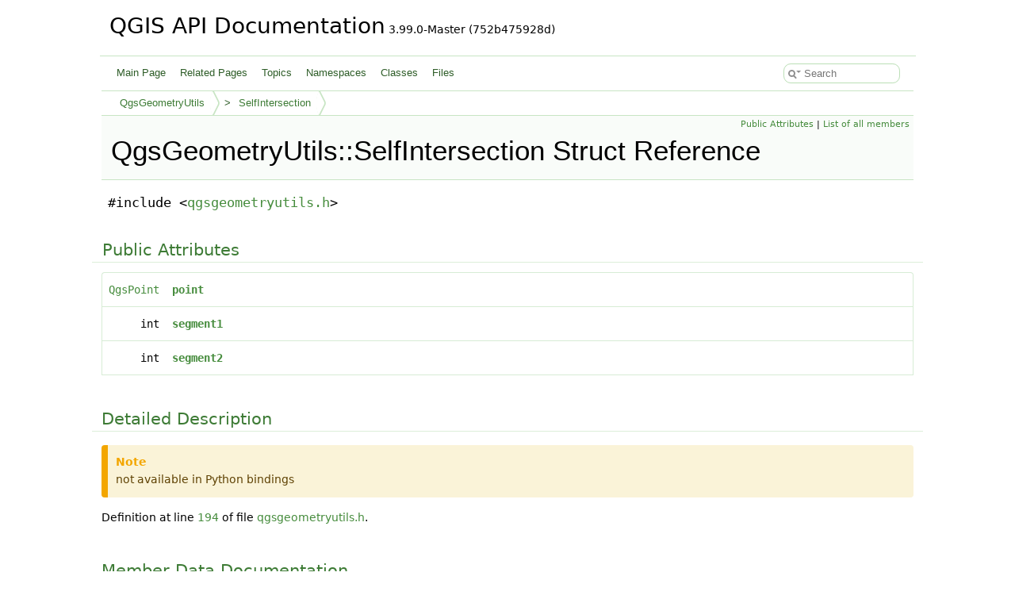

--- FILE ---
content_type: text/html
request_url: https://api.qgis.org/api/structQgsGeometryUtils_1_1SelfIntersection.html
body_size: 2096
content:
<!DOCTYPE html PUBLIC "-//W3C//DTD XHTML 1.0 Transitional//EN" "https://www.w3.org/TR/xhtml1/DTD/xhtml1-transitional.dtd">
<html xmlns="http://www.w3.org/1999/xhtml" lang="en-US">
<head>
<meta http-equiv="Content-Type" content="text/xhtml;charset=UTF-8"/>
<meta http-equiv="X-UA-Compatible" content="IE=11"/>
<meta name="generator" content="Doxygen 1.15.0"/>
<meta name="viewport" content="width=device-width, initial-scale=1"/>
<title>QGIS API Documentation: QgsGeometryUtils::SelfIntersection Struct Reference</title>
<link href="tabs.css" rel="stylesheet" type="text/css"/>
<script type="text/javascript" src="jquery.js"></script>
<script type="text/javascript" src="dynsections.js"></script>
<script type="text/javascript" src="clipboard.js"></script>
<script type="text/javascript" src="cookie.js"></script>
<link href="search/search.css" rel="stylesheet" type="text/css"/>
<script type="text/javascript" src="search/searchdata.js"></script>
<script type="text/javascript" src="search/search.js"></script>
<link href="doxygen.css" rel="stylesheet" type="text/css" />
<link href="api_custom.css" rel="stylesheet" type="text/css"/>
</head>
<body>
<div id="top"><!-- do not remove this div, it is closed by doxygen! -->
<div id="titlearea">
<table cellspacing="0" cellpadding="0">
 <tbody>
 <tr id="projectrow">
  <td id="projectalign">
   <div id="projectname">QGIS API Documentation<span id="projectnumber">&#160;3.99.0-Master (752b475928d)</span>
   </div>
  </td>
 </tr>
 </tbody>
</table>
</div>
<!-- end header part -->
<!-- Generated by Doxygen 1.15.0 -->
<script type="text/javascript">
var searchBox = new SearchBox("searchBox", "search/",'.html');
</script>
<script type="text/javascript">
$(function() { codefold.init(); });
</script>
<script type="text/javascript" src="menudata.js"></script>
<script type="text/javascript" src="menu.js"></script>
<script type="text/javascript">
$(function() {
  initMenu('',true,false,'search.php','Search',false);
  $(function() { init_search(); });
});
</script>
<div id="main-nav"></div>
<!-- window showing the filter options -->
<div id="MSearchSelectWindow"
     onmouseover="return searchBox.OnSearchSelectShow()"
     onmouseout="return searchBox.OnSearchSelectHide()"
     onkeydown="return searchBox.OnSearchSelectKey(event)">
</div>

<!-- iframe showing the search results (closed by default) -->
<div id="MSearchResultsWindow">
<div id="MSearchResults">
<div class="SRPage">
<div id="SRIndex">
<div id="SRResults"></div>
<div class="SRStatus" id="Loading">Loading...</div>
<div class="SRStatus" id="Searching">Searching...</div>
<div class="SRStatus" id="NoMatches">No Matches</div>
</div>
</div>
</div>
</div>

<div id="nav-path" class="navpath">
  <ul>
<li class="navelem"><a href="classQgsGeometryUtils.html">QgsGeometryUtils</a></li><li class="navelem"><a href="structQgsGeometryUtils_1_1SelfIntersection.html">SelfIntersection</a></li>  </ul>
</div>
</div><!-- top -->
<div id="doc-content">
<div class="header">
  <div class="summary">
<a href="#pub-attribs">Public Attributes</a> &#124;
<a href="structQgsGeometryUtils_1_1SelfIntersection-members.html">List of all members</a>  </div>
  <div class="headertitle"><div class="title">QgsGeometryUtils::SelfIntersection Struct Reference</div></div>
</div><!--header-->
<div class="contents">

<p><code>#include &lt;<a class="el" href="qgsgeometryutils_8h_source.html">qgsgeometryutils.h</a>&gt;</code></p>
<table class="memberdecls">
<tr class="heading"><td colspan="2"><h2 id="header-pub-attribs" class="groupheader"><a id="pub-attribs" name="pub-attribs"></a>
Public Attributes</h2></td></tr>
<tr class="memitem:ab3c38c8b997b597112cb0350ff4ba316" id="r_ab3c38c8b997b597112cb0350ff4ba316"><td class="memItemLeft" align="right" valign="top"><a class="el" href="classQgsPoint.html">QgsPoint</a>&#160;</td><td class="memItemRight" valign="bottom"><a class="el" href="#ab3c38c8b997b597112cb0350ff4ba316">point</a></td></tr>
<tr class="memitem:a7db0da87c5689dbace93aa8a1e481836" id="r_a7db0da87c5689dbace93aa8a1e481836"><td class="memItemLeft" align="right" valign="top">int&#160;</td><td class="memItemRight" valign="bottom"><a class="el" href="#a7db0da87c5689dbace93aa8a1e481836">segment1</a></td></tr>
<tr class="memitem:ac5b050f46e47e889576159eb1efc7f21" id="r_ac5b050f46e47e889576159eb1efc7f21"><td class="memItemLeft" align="right" valign="top">int&#160;</td><td class="memItemRight" valign="bottom"><a class="el" href="#ac5b050f46e47e889576159eb1efc7f21">segment2</a></td></tr>
</table>
<a name="details" id="details"></a><h2 id="header-details" class="groupheader">Detailed Description</h2>
<div class="textblock"><dl class="section note"><dt>Note</dt><dd>not available in Python bindings </dd></dl>

<p class="definition">Definition at line <a class="el" href="qgsgeometryutils_8h_source.html#l00194">194</a> of file <a class="el" href="qgsgeometryutils_8h_source.html">qgsgeometryutils.h</a>.</p>
</div><a name="doc-variable-members" id="doc-variable-members"></a><h2 id="header-doc-variable-members" class="groupheader">Member Data Documentation</h2>
<a id="ab3c38c8b997b597112cb0350ff4ba316" name="ab3c38c8b997b597112cb0350ff4ba316"></a>
<h2 class="memtitle"><span class="permalink"><a href="#ab3c38c8b997b597112cb0350ff4ba316">&#9670;&#160;</a></span>point</h2>

<div class="memitem">
<div class="memproto">
      <table class="memname">
        <tr>
          <td class="memname"><a class="el" href="classQgsPoint.html">QgsPoint</a> QgsGeometryUtils::SelfIntersection::point</td>
        </tr>
      </table>
</div><div class="memdoc">

<p class="definition">Definition at line <a class="el" href="qgsgeometryutils_8h_source.html#l00198">198</a> of file <a class="el" href="qgsgeometryutils_8h_source.html">qgsgeometryutils.h</a>.</p>

</div>
</div>
<a id="a7db0da87c5689dbace93aa8a1e481836" name="a7db0da87c5689dbace93aa8a1e481836"></a>
<h2 class="memtitle"><span class="permalink"><a href="#a7db0da87c5689dbace93aa8a1e481836">&#9670;&#160;</a></span>segment1</h2>

<div class="memitem">
<div class="memproto">
      <table class="memname">
        <tr>
          <td class="memname">int QgsGeometryUtils::SelfIntersection::segment1</td>
        </tr>
      </table>
</div><div class="memdoc">

<p class="definition">Definition at line <a class="el" href="qgsgeometryutils_8h_source.html#l00196">196</a> of file <a class="el" href="qgsgeometryutils_8h_source.html">qgsgeometryutils.h</a>.</p>

</div>
</div>
<a id="ac5b050f46e47e889576159eb1efc7f21" name="ac5b050f46e47e889576159eb1efc7f21"></a>
<h2 class="memtitle"><span class="permalink"><a href="#ac5b050f46e47e889576159eb1efc7f21">&#9670;&#160;</a></span>segment2</h2>

<div class="memitem">
<div class="memproto">
      <table class="memname">
        <tr>
          <td class="memname">int QgsGeometryUtils::SelfIntersection::segment2</td>
        </tr>
      </table>
</div><div class="memdoc">

<p class="definition">Definition at line <a class="el" href="qgsgeometryutils_8h_source.html#l00197">197</a> of file <a class="el" href="qgsgeometryutils_8h_source.html">qgsgeometryutils.h</a>.</p>

</div>
</div>
<hr/>The documentation for this struct was generated from the following file:<ul>
<li>/build/qgis-3.99.0+git20251214+752b475928d+99sid/src/core/geometry/<a class="el" href="qgsgeometryutils_8h_source.html">qgsgeometryutils.h</a></li>
</ul>
</div><!-- contents -->
<!-- start footer part -->
<hr class="footer"/><address class="footer"><small>
Generated on <span class="timestamp"></span> for QGIS API Documentation by&#160;<a href="https://www.doxygen.org/index.html"><img class="footer" src="doxygen.svg" width="104" height="31" alt="doxygen"/></a> 1.15.0
</small></address>
</div><!-- doc-content -->
<script defer src="https://static.cloudflareinsights.com/beacon.min.js/vcd15cbe7772f49c399c6a5babf22c1241717689176015" integrity="sha512-ZpsOmlRQV6y907TI0dKBHq9Md29nnaEIPlkf84rnaERnq6zvWvPUqr2ft8M1aS28oN72PdrCzSjY4U6VaAw1EQ==" data-cf-beacon='{"version":"2024.11.0","token":"ac8be2df3ab74d3aaa486243ef005a36","r":1,"server_timing":{"name":{"cfCacheStatus":true,"cfEdge":true,"cfExtPri":true,"cfL4":true,"cfOrigin":true,"cfSpeedBrain":true},"location_startswith":null}}' crossorigin="anonymous"></script>
</body>
</html>
